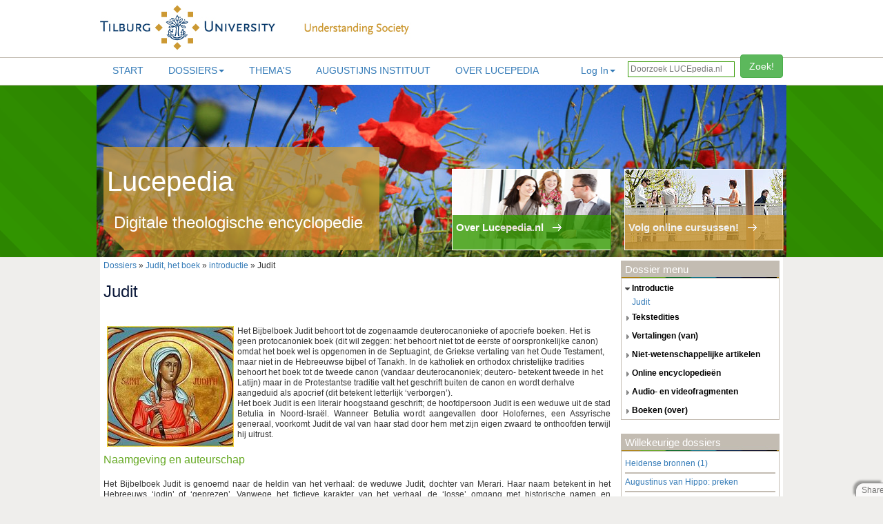

--- FILE ---
content_type: text/html; charset=utf-8
request_url: https://www.lucepedia.nl/dossieritem/judit-het-boek/judit
body_size: 7077
content:

<!--[if HTML5]><![endif]-->
<!DOCTYPE html>
<!-- paulirish.com/2008/conditional-stylesheets-vs-css-hacks-answer-neither/ -->
<!--[if lt IE 7]><html class="ie ie6 ie-lte9 ie-lte8 ie-lte7 no-js" lang="en-us"> <![endif]-->
<!--[if IE 7]><html class="ie ie7 ie-lte9 ie-lte8 ie-lte7 no-js" lang="en-us"> <![endif]-->
<!--[if IE 8]><html class="ie ie8 ie-lte9 ie-lte8 no-js" lang="en-us"> <![endif]-->
<!--[if IE 9]><html class="ie9 ie-lte9 no-js" lang="en-us"> <![endif]-->
<!--[if (gt IE 9)|!(IE)]><!--> <html class="no-js" lang="en-us"> <!--<![endif]-->
<head>
<title>Lucepedia - Digitale theologische encyclopedie</title>
  <!--[if !HTML5]>
      <meta http-equiv="X-UA-Compatible" content="IE=edge,chrome=1">
  <![endif]-->
  <!-- www.phpied.com/conditional-comments-block-downloads/ -->
  <!-- Always force latest IE rendering engine
       (even in intranet) & Chrome Frame
       Remove this if you use the .htaccess -->

  <meta charset="utf-8" />

  <!-- http://dev.w3.org/html5/markup/meta.name.html -->
  <meta name="application-name" content="lucepedia" />

  <!-- Speaking of Google, don't forget to set your site up:
       http://google.com/webmasters -->
  <meta name="google-site-verification" content="" />

  <!--<meta name="apple-itunes-app" content="app-id=824068726">-->

  <!--  Mobile Viewport Fix
        j.mp/mobileviewport & davidbcalhoun.com/2010/viewport-metatag
        device-width: Occupy full width of the screen in its current orientation
        initial-scale = 1.0 retains dimensions instead of zooming out if page height > device height
        user-scalable = yes allows the user to zoom in -->
  <meta name="viewport" content="width=device-width, initial-scale=1.0" />

  <link rel="shortcut icon" href="/lucepedia/static/images/favicon.ico" type="image/x-icon">
  <link rel="apple-touch-icon" href="/lucepedia/static/images/favicon.png">

  <!-- All JavaScript at the bottom, except for Modernizr which enables
       HTML5 elements & feature detects -->
  <script src="/lucepedia/static/js/modernizr.custom.js"></script>

 <!-- include stylesheets -->
  

<script type="text/javascript"><!--
    // These variables are used by the web2py_ajax_init function in web2py_ajax.js (which is loaded below).
    var w2p_ajax_confirm_message = "Are you sure you want to delete this object?";
    var w2p_ajax_date_format = "%Y-%m-%d";
    var w2p_ajax_datetime_format = "%Y-%m-%d %H:%M:%S";
    var ajax_error_500 = 'An error occured, please <a href="/dossieritem/judit-het-boek/judit">reload</a> the page'
    //--></script>

<meta name="author" content="Nico de Groot&lt;n.c.degroot@uvt.nl&gt;" />
<meta name="description" content="website for the Lucepedia project" />
<meta name="keywords" content="lucepedia" />
<meta name="generator" content="Web2py Web Framework" />
<meta name="copyright" content="Copyright 2014" />
<script src="/lucepedia/static/js/jquery.js" type="text/javascript"></script><link href="/lucepedia/static/css/calendar.css" rel="stylesheet" type="text/css" /><script src="/lucepedia/static/js/calendar.js" type="text/javascript"></script><script src="/lucepedia/static/js/web2py.js" type="text/javascript"></script><link href="/lucepedia/static/css/web2py.css" rel="stylesheet" type="text/css" /><link href="/lucepedia/static/css/bootstrap3.min.css" rel="stylesheet" type="text/css" /><link href="/lucepedia/static/css/web2py_bootstrap.css" rel="stylesheet" type="text/css" /><link href="/lucepedia/static/css/lucepedia.css" rel="stylesheet" type="text/css" />

 
  <!-- uncomment here to load jquery-ui
       <link rel="stylesheet" href="http://ajax.googleapis.com/ajax/libs/jqueryui/1.8.16/themes/base/jquery-ui.css" type="text/css" media="all" />
       <script src="http://ajax.googleapis.com/ajax/libs/jqueryui/1.8.16/jquery-ui.min.js" type="text/javascript"></script>
       uncomment to load jquery-ui //-->

       <!--  
       added by Max Lammertink for the collapsible menu on dossier pages 
       Plugin from http://jqueryui.com/accordion/ 
       -->
        <script src="//code.jquery.com/jquery-1.10.2.js"></script>
        <script src="//code.jquery.com/ui/1.11.0/jquery-ui.js"></script>

        <script>
          $(function() {
            $( "#accordion" ).accordion({
              heightStyle: "content"
            });
          });
        </script>
       <!-- end added -->
  <noscript><link href="/lucepedia/static/css/web2py_bootstrap_nojs.css" rel="stylesheet" type="text/css" /></noscript>
  
    <!-- Google Analytics -->
    <script>
    (function(i,s,o,g,r,a,m){i['GoogleAnalyticsObject']=r;i[r]=i[r]||function(){
    (i[r].q=i[r].q||[]).push(arguments)},i[r].l=1*new Date();a=s.createElement(o),
    m=s.getElementsByTagName(o)[0];a.async=1;a.src=g;m.parentNode.insertBefore(a,m)
    })(window,document,'script','//www.google-analytics.com/analytics.js','ga');

    ga('create', 'UA-19986224-9', 'auto');
    ga('send', 'pageview');
</script>
<!-- End Google Analytics -->
</head>

<body>
    <!-- start top -->
      <div id="header">
        <div id="logo">
          <a href="/lucepedia/default/index"><img src="/lucepedia/static/images/lpsite/logo_uvt.jpg" alt="uvt logo" title="uvt logo" />
          <img src="/lucepedia/static/images/lpsite/understanding_society.jpg" alt="understanding society" title="understanding society" /></a>
        </div>
      </div>

      <div id="navigation">
        <div id="mainmenu">
          <div class="pull-right zoeken">
              <input type="text" placeholder="Doorzoek LUCEpedia.nl"  id="search" name="search" size="20" style="border: 1px solid rgb(51, 153, 0); padding: 3px; width: 155px; color: rgb(51, 153, 0); ">
              <button id="search_btn" class="btn btn-success search_btn">Zoek!</button>
          </div>
          <ul id="navbar" class="nav pull-right"><li class="dropdown"><a class="dropdown-toggle" data-toggle="dropdown" href="#" rel="nofollow">Log In</a><ul class="dropdown-menu"><li class="divider"></li><li><a href="/lucepedia/default/user/login?_next=/dossieritem/judit-het-boek/judit" rel="nofollow"><i class="icon icon-off glyphicon glyphicon-off"></i> Log In</a></li></ul></li>
          </ul>
       <div class="nav-collapse">
          
          
          <ul class="nav"><li class="web2py-menu-first"><a href="/">Start</a></li><li class="dropdown"><a href="/dossiers">Dossiers</a><ul class="dropdown-menu"><li><a href="/bestuurders">Voor bestuurders</a></li></ul></li><li><a href="/themas">Thema's</a></li><li><a href="/lucepedia/show/augustinus_overview">Augustijns Instituut</a></li><li class="web2py-menu-last"><a href="/over_lucepedia">Over lucepedia</a></li></ul>
          
                  
        </div><!--/.nav-collapse -->        </div>

      </div>
      <div id="colored_bar_green">
        <div id="colored_blocks_green">
          <div id="block_left">
            <h1>Lucepedia</h1>
            <h2>Digitale theologische encyclopedie</h2> 
          </div>
          <div id="block_right">
            <a href="https://www.tilburguniversity.edu/nl/onderzoek/instituten-en-researchgroepen/luce-crc/" target="_blank">
              <div class="block_overlay" id="right">
                <span class="block_text">Volg online cursussen!</span>
                <span class="arrow"><img src="/lucepedia/static/images/lpsite/link_arrow_small_white.gif"></span>
              </div>
            </a>
          </div>
          <div id="block_middle">
            <a href="/over_lucepedia" alt="over lucepedia">
            <div class="block_overlay" id="middle">
              <span class="block_text">Over Lucepedia.nl</span>
              <span class="arrow"><img src="/lucepedia/static/images/lpsite/link_arrow_small_white.gif"</span>
            </div>
            </a>
          </div>
        </div>
      </div>
      <!-- end top -->


  <div id="content_main">
    <!-- Masthead ================================================== -->
      
    
    
            
    
    



    <div class="redacteur">Verantwoordelijke redacteur dossier: Alexis Szejnoga</div>

<div id="content_left">
    
    
    

    <a href="/dossiers">Dossiers</a> » <a href="/dossier/judit-het-boek">Judit, het boek</a> » <a href="/dossier_menu/judit-het-boek/6">introductie</a> » Judit
    
    <div class="dossieritem">
        <h1>Judit</h1>
        <div class="dossieritemtext">
            <br><br />
		    <img alt="Judit" src="/lucepedia/static/images/v1/dossiers/judit/judit01.jpg" align="left" border="0px">Het Bijbelboek Judit behoort tot de zogenaamde deuterocanonieke of apocriefe boeken. Het is geen protocanoniek boek (dit wil zeggen: het behoort niet tot de eerste of oorspronkelijke canon) omdat het boek wel is opgenomen in de Septuagint, de Griekse vertaling van het Oude Testament, maar niet in de Hebreeuwse bijbel of Tanakh. In de katholiek en orthodox christelijke tradities behoort het boek tot de tweede canon (vandaar deuterocanoniek; deutero- betekent tweede in het Latijn) maar in de Protestantse traditie valt het geschrift buiten de canon en wordt derhalve aangeduid als apocrief (dit betekent letterlijk ‘verborgen’). <p>Het boek Judit is een literair hoogstaand geschrift; de hoofdpersoon Judit is een weduwe uit de stad Betulia in Noord-Israël. Wanneer Betulia wordt aangevallen door Holofernes, een Assyrische generaal, voorkomt Judit de val van haar stad door hem met zijn eigen zwaard te onthoofden terwijl hij uitrust.</p><h3><span lang="EN-US">Naamgeving en auteurschap</span></h3><h3><span lang="EN-US"></span></h3><p>Het Bijbelboek Judit is genoemd naar de heldin van het verhaal: de weduwe Judit, dochter van Merari. Haar naam betekent in het Hebreeuws ‘jodin’ of ‘geprezen’. Vanwege het fictieve karakter van het verhaal, de ‘losse’ omgang met historische namen en gebeurtenissen, en de onduidelijkheid over de oorspronkelijke taal van het geschrift, is het zeer moeilijk iets te zeggen over de auteur of de periode waarin het boek tot stand is gekomen.<br></p><h3>Plaats binnen het Oude Testament</h3><p>Het Bijbelboek Judit behoort tot de zogenaamde deuterocanonieke of apocriefe geschriften. Het behoort niet tot de protocanonieke boeken, welke door alle christen als canoniek worden beschouwd, omdat het boek niet in de Tanakh, de Hebreeuwse bijbel, voorkomt. Er zijn van het boek ook geen Hebreeuwse fragmenten teruggevonden, waardoor het niet zeker is of het boek oorspronkelijk in het Hebreeuws, het Aramees of het Grieks is geschreven. Het boek Judit is wel opgenomen in de Septuagint, de Griekse vertaling van het Oude Testament. Voor katholieke en orthodoxe christen behoort het Bijbelboek dan ook tot de zogenaamde deuterocanonieke geschriften (dit betekent letterlijk: de geschriften die ‘tot de tweede canon behoren’; vergelijk Deuteronomium: ‘het tweede boek van de wet’). Voor protestantse christenen behoort het boek evenwel niet tot de canon, maar men ziet wel het religieuze nut van het geschrift in. Vandaar dat het in de Protestantse traditie wordt aangeduid als apocrief, wat in het Grieks letterlijk ‘verborgen’ betekent. </p><p>In de canonieke volgorde van de Septuagint en Vulgaatvertaling van de bijbel bevindt het boek Judit zich na de zogenaamde historische boeken, zoals bijvoorbeeld de boeken Samuël, Koningen en Kronieken, het boek Nehemia en het boek Ezra. Na deze historische boeken bevindt zich een viertal deuterocanonieke boeken, te weten: Judit en Tobit, en de boeken I en II Makkabeeën. Na dit viertal volgen de poëtische en wijsheidsgeschriften: Job, Psalmen, Spreuken, Prediker, Hooglied, en de twee deuterocanonieke wijsheidsgeschriften Wijsheid en Wijsheid van Jezus Sirach.<br></p><h3><span lang="EN-US">Structuur en verhaalelementen</span></h3><p>Het verhaal van Judit is duidelijk fictief: namen van plaatsen en personen, en tijden en gebeurtenissen worden gebruikt zonder acht te slaan op werkelijke verbanden. Wat er verteld wordt is belangrijker dan de nauwkeurigheid van de setting. De hoofdpersoon, de weduwe Judit, wordt eigenlijk pas halverwege het verhaal (namelijk in hoofdstuk 8) geïntroduceerd. Ze is een afstammeling van Israël, getrouwd met een man van haar eigen stam, die ten tijde van het verhaal al drie jaar en vier maanden geleden gestorven is tijdens de oogst. Dat Judit de heldin van het verhaal wordt is al meteen duidelijk aan de manier waarop zij zeer beeldend wordt omschreven: ze is mooi, bekoorlijk, en in het bezit van vee, dienaren en juwelen. Naast haar lichamelijke en materiële zegeningen is ze ook nog eens een vrome Jodin, want ze vast buiten de sabbat en feestdagen en is ‘zeer godvrezend’ (Jdt 8:8). Haar naam (Judit betekent ‘jodin’ in het Hebreeuws) zou erop kunnen duiden dat ze eerder metaforisch verstaan moet worden als prototype van joodse vroomheid dan als een historisch individu. </p><p>Het verhaal speelt zich af tegen de achtergrond van een invasie: Nebukadnessar, de koning van Assur, die ook in andere Bijbelboeken van het Oude Testament veelvuldig voorkomt, heeft zijn blik gericht op Israël. De eerste drie hoofdstukken verhalen over de veroveringen die Nebukadnessar in de jaren voorafgaand aan het relaas van Judit heeft gedaan: Arpaksad in Medië is reeds ingenomen door zijn legerscharen en zes jaar later geeft hij Holofernes, een van zijn generaals, opdracht om op te rukken tegen ‘ alle landen in het westen’, omdat zij zijn oproep slechts hem te aanbidden hebben genegeerd. Hoewel Holofernes bij benadering van Israël wordt gewaarschuwd om de Israëlieten vooral niet aan te vallen, omdat zij onder bescherming van de HEER staan, slaat hij deze waarschuwing in de wind en geeft hij opdracht Betulia, de woonplaats van Judit, te belegeren. Het Assyrische leger zorgt ervoor dat de inwoners van Betulia geen toegang meer hebben tot waterbronnen, wat het volk tot wanhoop drijft. De magistraten beloven het volk dat als de HEER de stad niet binnen vijf dagen ontzet, dat zij zich over zullen geven aan de belegeraars, zodat niet iedereen zal omkomen vanwege watertekort.</p><p>Judit echter ontbiedt de magistraten voor haar te verschijnen en vermaant hen dat zij een dergelijke belofte aan het volk nooit hadden mogen maken. Vervolgens wendt zij zich in gebed tot de HEER, neemt een bad, legt haar boetekleed af en trekt haar mooie kleding aan, die zij droeg toen haar man nog leefde. Vervolgens verlaat zij de stad en begeeft zich samen met haar kamenier naar het legerkamp waar Holofernes zich bevindt, met het verzoek hem hulde te mogen brengen. Holofernes staat haar toe in zijn kamp te verblijven en Judit weet hem met haar schoonheid te verleiden. Wanneer Holofernes op de tweede dag na de aankomst van Judit in het kamp stomdronken op zijn rustbed ligt, slaat Judit hem met een zwaard het hoofd af. Eenmaal teruggekeerd in Betulia geeft Judit opdracht het hoofd van Holofernes boven de stadspoort te hangen en ’s ochtends met alle strijdbare mannen de stad te verlaten en op te trekken naar het legerkamp van de Assyriers. Deze slaan op de vlucht wanneer zij ontdekken dat hun generaal gedood is.</p><p>Het boek Judit eindigt met een lofzang van Judit tot de HEER en een kort slotbericht over het verdere leven van de joodse heldin. Zij trok zich terug op haar eigen landerijen, en hoewel velen haar ten huwelijk vroegen hertrouwde zij niet. Ze werd beroemd tijdens haar leven en bereikte de zeer hoge leeftijd van 150 jaar.</p><p>&nbsp;</p><p>&nbsp;</p><p>&nbsp;</p><p>&nbsp;</p><p>&nbsp;</p><p>&nbsp;</p><br><p>&nbsp;</p>                 
            <br /><br />
            Bron: Tilburg School of Catholic Theology, met dank aan Panc Beentjes.<br />
            
            
            </div>
        </div>
    </div>






    

    
    <div id="content_right">
        
	<div data-w2p_remote="/lucepedia/show/dossieritems.load/147" id="sidebar_block">loading...</div>
	<div id="sidebar_block"><h5>Willekeurige dossiers</h5>
<div class="sidebar_block_inside">


	
	<div class="dossier_random">
        <a href="/dossier/heidense-bronnen-1">Heidense bronnen (1)</a>
    </div>
    
	
	<div class="dossier_random">
        <a href="/dossier/augustinus-van-hippo-preken">Augustinus van Hippo: preken</a>
    </div>
    
	
	<div class="dossier_random">
        <a href="/dossier/platonisme">Platonisme</a>
    </div>
    
	
	<div class="dossier_random">
        <a href="/dossier/moeder-teresa">Moeder Teresa </a>
    </div>
    
	
	<div class="dossier_random">
        <a href="/dossier/gebeden-in-de-vroege-kerk">Gebeden in de vroege kerk</a>
    </div>
    
</div></div>
    <div id="sidebar_block"><h5>Recent toegevoegde dossiers</h5>
<div class="sidebar_block_inside">

	
		<div class="dossier_random">
        <a href="/dossier/gerhardt-paul">Gerhardt, Paul</a>
        </div>
    
	
		<div class="dossier_random">
        <a href="/dossier/augustijns-instituut">Augustijns Instituut</a>
        </div>
    
	
		<div class="dossier_random">
        <a href="/dossier/buber-martin">Buber, Martin</a>
        </div>
    
	
		<div class="dossier_random">
        <a href="/dossier/guardini-romano">Guardini, Romano </a>
        </div>
    
	
		<div class="dossier_random">
        <a href="/dossier/dcosta-gavin">D&#x27;Costa, Gavin</a>
        </div>
    
</div></div>


    </div>
        
  </div>

    <!-- Footer ================================================== -->
    <div id="footer">
        <div id="footer_content">
          Copyright  &#169; 2011 - 2026 Lucepedia / Tilburg University | 
          <a href="/disclaimer">Disclaimer</a> | 
          <a href="https://www.tilburguniversity.edu/nl/disclaimer/privacy/" target="_blank">Privacyverklaring</a> | 
          Gebruikersovereenkomst | 
          <a href="mailto:a.a.m.smeets@tilburguniversity.edu">Contact</a>
          <div id="poweredBy" class="pull-right">
              Powered by
              <a href="https://www.web2py.com/">web2py</a>
          </div>      
        </div>
    </div>

 <!-- /container -->

  <!-- The javascript =============================================
       (Placed at the end of the document so the pages load faster) -->
  <script src="/lucepedia/static/js/lucepedia.js"></script>
  <script src="/lucepedia/static/js/bootstrap3.min.js"></script>
  <script src="/lucepedia/static/js/web2py_bootstrap.js"></script>
  <!--[if lt IE 7 ]>
      <script src="/lucepedia/static/js/dd_belatedpng.js"></script>
      <script> DD_belatedPNG.fix('img, .png_bg'); //fix any <img> or .png_bg background-images </script>
      <![endif]-->
  
  
  <script src="/lucepedia/static/js/share.js?static=%2Flucepedia%2Fstatic%2Fimages"></script>
 <script>
    $("#search_btn").click(function() {
      if($.trim($('#search').val()) == '') {
          alert('Vul een zoekterm in.');
      }
      else {
         var spinner = '<i class="fa fa-spinner fa-spin"></i>&nbsp;';
         $("#search_btn").html(spinner+"zoeken...");
         window.location = "/lucepedia/show/search_result" + "/" + $("#search").val();
      }
     });
    $("#search").keyup(function(event){
    if(event.keyCode == 13){
        $("#search_btn").click();
    }
  });
 </script>
 <link rel="stylesheet" href="/lucepedia/static/css/scrollToTop.css">
<script src="/lucepedia/static/js/jquery-scrollToTop.min.js"></script>
<script type="text/javascript">
    $(document).ready(function($) {
        $('body').scrollToTop({skin: 'cycle'
        });
    });
</script>
</body>
</html>



--- FILE ---
content_type: text/html; charset=utf-8
request_url: https://www.lucepedia.nl/lucepedia/show/dossieritems.load/147
body_size: 1128
content:
<h5>Dossier menu</h5>
    
    <div id="accordion">
    
        
        <!-- close the opening div created beneath -->
         
        
            <h3 class="type_name">introductie</h3>
            <div>
         
            <a href="/dossieritem/judit-het-boek/judit" title="Judit">Judit</a>
            <br />
        
        
        
        <!-- close the opening div created beneath -->
        
            </div>
         
        
            <h3 class="type_name">tekstedities</h3>
            <div>
         
            <a href="/dossieritem/judit-het-boek/judit-in-de-septuagint" title="Judit in de Septuagint">Judit in de Septuagint</a>
            <br />
        
        
        
        <!-- close the opening div created beneath -->
        
            </div>
         
        
            <h3 class="type_name">vertalingen (van)</h3>
            <div>
         
            <a href="/dossieritem/judit-het-boek/judit-in-de-willibrord-en-nieuwe-bijbelvertaling" title="Judit in de Willibrord- en Nieuwe Bijbelvertaling">Judit in de Willibrord- en Nieuwe Bijbelvertaling</a>
            <br />
        
        
        
        <!-- close the opening div created beneath -->
         
         
            <a href="/dossieritem/judit-het-boek/judit-in-de-vulgaatvertaling" title="Judit in de Vulgaatvertaling">Judit in de Vulgaatvertaling</a>
            <br />
        
        
        
        <!-- close the opening div created beneath -->
         
         
            <a href="/dossieritem/judit-het-boek/judit-in-de-statenvertaling" title="Judit in de Statenvertaling">Judit in de Statenvertaling</a>
            <br />
        
        
        
        <!-- close the opening div created beneath -->
        
            </div>
         
        
            <h3 class="type_name">niet-wetenschappelijke artikelen</h3>
            <div>
         
            <a href="/dossieritem/judit-het-boek/sam-janse-een-vrouw-die-ver-gaat-list-en-bedrog-in-judit" title="Sam Janse, Een vrouw die ver gaat: List en bedrog in Judit">Sam Janse, Een vrouw die ver gaat: List en bedrog in Judit</a>
            <br />
        
        
        
        <!-- close the opening div created beneath -->
         
         
            <a href="/dossieritem/judit-het-boek/willien-van-wieringen-vrouw-op-oorlogspad-begeerte-als-dodelijke-wapen-in-bijbel" title="Willien van Wieringen, Vrouw op oorlogspad. Begeerte als dodelijke wapen in bijbelboek Judit">Willien van Wieringen, Vrouw op oorlogspad. Begeerte als dodelijke wapen in bijbelboek Judit</a>
            <br />
        
        
        
        <!-- close the opening div created beneath -->
        
            </div>
         
        
            <h3 class="type_name">online encyclopedieën</h3>
            <div>
         
            <a href="/dossieritem/judit-het-boek/judit-in-wikipedia-ned" title="Judit in Wikipedia (NED)">Judit in Wikipedia (NED)</a>
            <br />
        
        
        
        <!-- close the opening div created beneath -->
         
         
            <a href="/dossieritem/judit-het-boek/judit-in-wikipedia-eng" title="Judit in Wikipedia (ENG)">Judit in Wikipedia (ENG)</a>
            <br />
        
        
        
        <!-- close the opening div created beneath -->
         
         
            <a href="/dossieritem/judit-het-boek/judit-in-de-catholic-encyclopedia" title="Judit in de Catholic Encyclopedia">Judit in de Catholic Encyclopedia</a>
            <br />
        
        
        
        <!-- close the opening div created beneath -->
         
         
            <a href="/dossieritem/judit-het-boek/judit-in-de-jewish-encyclopedia" title="Judit in de Jewish Encyclopedia">Judit in de Jewish Encyclopedia</a>
            <br />
        
        
        
        <!-- close the opening div created beneath -->
         
         
            <a href="/dossieritem/judit-het-boek/judit-in-encyclopedie-katholicisme" title="Judit in Encyclopedie Katholicisme">Judit in Encyclopedie Katholicisme</a>
            <br />
        
        
        
        <!-- close the opening div created beneath -->
         
         
            <a href="/dossieritem/judit-het-boek/judit-in-de-international-standard-bible-encyclopaedia" title="Judit in de International Standard Bible Encyclopaedia">Judit in de International Standard Bible Encyclopaedia</a>
            <br />
        
        
        
        <!-- close the opening div created beneath -->
         
         
            <a href="/dossieritem/judit-het-boek/judit-in-de-encyclopaedia-biblica" title="Judit in de Encyclopaedia Biblica">Judit in de Encyclopaedia Biblica</a>
            <br />
        
        
        
        <!-- close the opening div created beneath -->
         
         
            <a href="/dossieritem/judit-het-boek/judit-in-wikipedia-dui" title="Judit in Wikipedia (DUI)">Judit in Wikipedia (DUI)</a>
            <br />
        
        
        
        <!-- close the opening div created beneath -->
        
            </div>
         
        
            <h3 class="type_name">audio- en videofragmenten</h3>
            <div>
         
            <a href="/dossieritem/judit-het-boek/judith-bibledex" title="Judith - Bibledex">Judith - Bibledex</a>
            <br />
        
        
        
        <!-- close the opening div created beneath -->
        
            </div>
         
        
            <h3 class="type_name">boeken (over)</h3>
            <div>
         
            <a href="/dossieritem/judit-het-boek/de-bijbel-cultureel" title="De Bijbel Cultureel">De Bijbel Cultureel</a>
            <br />
        
        
        
        <!-- close the opening div created beneath -->
         
         
            <a href="/dossieritem/judit-het-boek/de-apocriefen-klijn" title="De apocriefen (Klijn)">De apocriefen (Klijn)</a>
            <br />
        
        
        
        <!-- close the opening div created beneath -->
         
         
            <a href="/dossieritem/judit-het-boek/de-apocriefen" title="De apocriefen">De apocriefen</a>
            <br />
        
        
        
        <!-- close the opening div created beneath -->
         
         
            <a href="/dossieritem/judit-het-boek/judit-de-jodin-van-betulia" title="Judit, de jodin van Betulia">Judit, de jodin van Betulia</a>
            <br />
        
        
        
        <!-- close the opening div created beneath -->
         
         
            <a href="/dossieritem/judit-het-boek/de-bijbel-literair" title="De Bijbel Literair">De Bijbel Literair</a>
            <br />
        
        
    </div>
    <script>
        $(function() {
          $( "#accordion" ).accordion({
            heightStyle: "content"
          });
        });
    </script>

